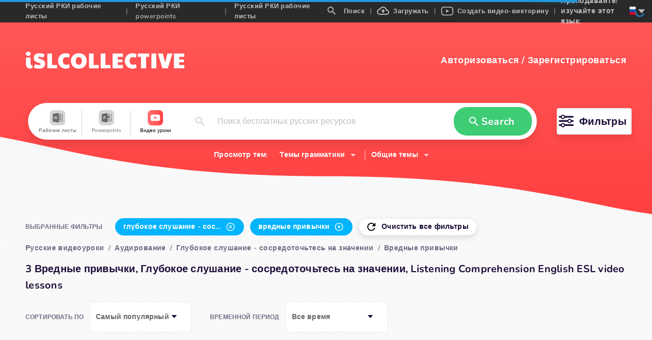

--- FILE ---
content_type: application/javascript; charset=UTF-8
request_url: https://ru.islcollective.com/_next/static/chunks/4331-1624292abc5b1285.js
body_size: 6887
content:
(self.webpackChunk_N_E=self.webpackChunk_N_E||[]).push([[4331],{91357:function(e,t,n){"use strict";n.d(t,{Z:function(){return C}});var c=n(59499),a=n(67294),r=n(14416),o=n(11752),i=n.n(o);n(48170);var s=n(11382),u=n(79548);n(58024);var d=n(85893);function f(e,t){var n=Object.keys(e);if(Object.getOwnPropertySymbols){var c=Object.getOwnPropertySymbols(e);t&&(c=c.filter(function(t){return Object.getOwnPropertyDescriptor(e,t).enumerable})),n.push.apply(n,c)}return n}function l(e){for(var t=1;t<arguments.length;t++){var n=null!=arguments[t]?arguments[t]:{};t%2?f(Object(n),!0).forEach(function(t){(0,c.Z)(e,t,n[t])}):Object.getOwnPropertyDescriptors?Object.defineProperties(e,Object.getOwnPropertyDescriptors(n)):f(Object(n)).forEach(function(t){Object.defineProperty(e,t,Object.getOwnPropertyDescriptor(n,t))})}return e}var p=function(e){return(0,d.jsx)("svg",l(l({},e),{},{children:(0,d.jsxs)("g",{fillRule:"nonzero",fill:"none",children:[(0,d.jsx)("path",{d:"M82.795 23.345 62.057 2.606A8.84 8.84 0 0 0 55.767 0H29.635a8.839 8.839 0 0 0-6.29 2.606L2.606 23.345A8.833 8.833 0 0 0 0 29.637v26.128c0 2.377.924 4.611 2.606 6.292l20.739 20.738a8.84 8.84 0 0 0 6.29 2.607h26.132a8.839 8.839 0 0 0 6.29-2.607l20.738-20.738a8.833 8.833 0 0 0 2.607-6.292V29.637a8.833 8.833 0 0 0-2.607-6.292Z",fill:"#303C42"}),(0,d.jsx)("path",{d:"M81.843 55.765a5.308 5.308 0 0 1-1.564 3.776L59.541 80.28a5.375 5.375 0 0 1-3.774 1.563H29.635c-1.404 0-2.78-.57-3.774-1.564L5.122 59.541a5.308 5.308 0 0 1-1.564-3.776V29.637c0-1.427.556-2.767 1.564-3.776L25.861 5.122a5.375 5.375 0 0 1 3.774-1.564h26.132c1.404 0 2.78.57 3.774 1.564L80.28 25.861a5.308 5.308 0 0 1 1.563 3.775v26.13Z",fill:"#E53935"}),(0,d.jsx)("path",{d:"m80.28 25.861-.263-.262c.014.16.047.316.047.48v26.128a5.308 5.308 0 0 1-1.564 3.775L57.762 76.721a5.375 5.375 0 0 1-3.774 1.564H27.856c-1.404 0-2.78-.57-3.774-1.564L3.605 56.245c.112 1.243.625 2.402 1.517 3.296l20.739 20.738a5.375 5.375 0 0 0 3.774 1.564h26.132c1.404 0 2.78-.57 3.774-1.564L80.28 59.541a5.308 5.308 0 0 0 1.563-3.776V29.637a5.309 5.309 0 0 0-1.564-3.776Z",fill:"#000",opacity:".1"}),(0,d.jsx)("path",{d:"M60.687 33.985c-2.133.46-3.947 1.733-5.132 3.637l-2.179 3.774V19.57a5.343 5.343 0 0 0-5.338-5.337c-.702 0-1.37.143-1.985.391-.615-2.268-2.67-3.95-5.131-3.95-1.896 0-3.553 1-4.5 2.494a5.273 5.273 0 0 0-2.617-.715 5.343 5.343 0 0 0-5.338 5.338v3.886a5.28 5.28 0 0 0-1.779-.328 5.343 5.343 0 0 0-5.338 5.338v27.896c0 11.106 9.035 20.142 20.141 20.142 8.962 0 16.719-5.768 19.3-14.369L67.54 37.13a1.782 1.782 0 0 0-.723-1.978 7.932 7.932 0 0 0-6.13-1.166Z",fill:"#303C42"}),(0,d.jsx)("path",{d:"M57.38 59.35c-2.124 7.068-8.508 11.818-15.889 11.818-9.142 0-16.582-7.44-16.582-16.584V26.688c0-.982.799-1.78 1.779-1.78.98 0 1.78.798 1.78 1.78v10.675a1.778 1.778 0 1 0 3.558 0v-19.57c0-.983.799-1.78 1.779-1.78.98 0 1.78.797 1.78 1.78v17.791a1.778 1.778 0 1 0 3.558 0V16.013c0-.982.799-1.78 1.779-1.78.98 0 1.779.798 1.779 1.78v21.35a1.778 1.778 0 1 0 3.558 0V19.571c0-.981.8-1.78 1.78-1.78s1.779.798 1.779 1.78v28.467c0 .807.542 1.51 1.32 1.719a1.764 1.764 0 0 0 1.998-.83l5.467-9.474a4.419 4.419 0 0 1 2.835-1.99 4.44 4.44 0 0 1 2.27.102L57.378 59.35Z",fill:"#FFF"}),(0,d.jsx)("path",{d:"m62.99 37.438-5.944 20.466c-2.124 7.068-8.507 11.818-15.888 11.818-7.672 0-14.083-5.264-15.968-12.353 1.335 7.816 8.112 13.799 16.301 13.799 7.381 0 13.765-4.75 15.888-11.819l6.328-21.784c-.233-.073-.476-.093-.716-.127Z",fill:"#000",opacity:".1"})]})}))};p.defaultProps={viewBox:"0 0 86 86",xmlns:"http://www.w3.org/2000/svg"};var b=(0,u.Zh)("common")(function(e){var t=e.t,n=e.height,c=+n>200;return(0,d.jsxs)("div",{className:"adblock-warning-container ".concat(c?"tall":""),style:{height:"".concat(n,"px")},children:[(0,d.jsx)("div",{className:"icon-container",children:(0,d.jsx)(p,{height:c?Math.min(n-130,180):n-20})}),(0,d.jsxs)("div",{className:"text-container",children:[(0,d.jsx)("div",{className:"title",children:t("googleAd.disableAdblockTitle")}),(0,d.jsx)("div",{className:"text",children:t("googleAd.disableAdblockText")})]})]})}),m=n(76303);function h(e,t){var n=Object.keys(e);if(Object.getOwnPropertySymbols){var c=Object.getOwnPropertySymbols(e);t&&(c=c.filter(function(t){return Object.getOwnPropertyDescriptor(e,t).enumerable})),n.push.apply(n,c)}return n}var L=i()().publicRuntimeConfig,x=L.isDevMode,j=L.isAdPushupEnabled,g=function(e){var t,n=e.adPushupId,o=e.style,i=(0,r.v9)(function(e){return e.user}).user.isPremiumUser,u=(0,r.v9)(function(e){return e.page}),f=u.adBlockChecked,l=u.adBlockEnabled;switch(n){case m.Wz:case m.WU:case m.QS:t=600;break;case m.GO:t=230;break;case m.KZ:t=250;break;case m.TC:t=360;break;case m.oQ:case m.wP:case m.x2:case m.FT:case m.F3:case m.zh:case m.ep:case m.p9:t=280;break;case m.sp:t=100;break;case m.B5:case m.Kv:case m.cq:case m.fi:case m.Xt:case m.pO:case m.Xk:case m.HQ:case m.Bp:case m.XG:case m.uY:case m.wE:case m.rU:case m.Ef:case m.b0:case m.el:t=250;break;default:console.warn("Unknown ad height for",n),t=250}if((0,a.useEffect)(function(){var e=setTimeout(function(){var e=document.createElement("script");e.type="text/javascript",e.async=!0,e.innerHTML='var adpushup = window.adpushup = window.adpushup || {};adpushup.que = adpushup.que || [];adpushup.que.push(function() {adpushup.triggerAd("'+n+'");});',document.body.appendChild(e)},100);return function(){clearTimeout(e)}}),!0===i||"false"===j)return null;var p=null,L=null;return!0!==f?p=(0,d.jsx)("div",{style:{height:"100%",textAlign:"center",padding:"".concat(t/2,"px 0"),display:"block"},children:(0,d.jsx)(s.Z,{size:"large"})}):l?L=(0,d.jsx)(b,{height:t}):p=(0,d.jsx)("div",{id:n,className:"_ap_apex_ad"}),(0,d.jsxs)("div",{className:"pushup-container",style:function(e){for(var t=1;t<arguments.length;t++){var n=null!=arguments[t]?arguments[t]:{};t%2?h(Object(n),!0).forEach(function(t){(0,c.Z)(e,t,n[t])}):Object.getOwnPropertyDescriptors?Object.defineProperties(e,Object.getOwnPropertyDescriptors(n)):h(Object(n)).forEach(function(t){Object.defineProperty(e,t,Object.getOwnPropertyDescriptor(n,t))})}return e}({minWidth:"160px",width:"100%",backgroundColor:x?"#eeeeee":"",height:"".concat(t,"px")},o),children:[p,L]})};g.defaultProps={style:{}};var C=g},57758:function(e,t,n){"use strict";var c=n(67294),a=n(9008),r=n.n(a),o=n(54658),i=n(11752),s=n.n(i),u=n(14416),d=n(86243),f=n(85893),l=s()().publicRuntimeConfig,p=l.protocol,b=l.rawHost,m=function(e){switch(e){case"de":return"de_DE";case"fr":return"fr_FR";case"es":return"es_ES";case"pt":return"pt_PT";case"ru":return"ru_RU";default:return"en_US"}},h=function(e){var t=e.subdomain,n=e.title,a=e.description,i=e.OGTitle,s=e.OGDescription,l=e.image,h=e.url,L=(0,u.I0)(),x=(0,u.v9)(function(e){return e.page}).overallResourceCounter,j=n?null:o.i18n.t("mainPage.headTitle",{resourceCount:x});return(0,c.useEffect)(function(){n||0!==x||L((0,d.Yd)())},[]),(0,f.jsxs)(r(),{children:[(0,f.jsx)("title",{children:n||j}),(0,f.jsx)("meta",{charSet:"utf-8"}),(0,f.jsx)("meta",{httpEquiv:"X-UA-Compatible",content:"IE=edge"}),(0,f.jsx)("meta",{name:"csrf_token",content:""}),(0,f.jsx)("meta",{name:"_token",content:""}),(0,f.jsx)("meta",{name:"robots",content:"noodp"}),(0,f.jsx)("meta",{name:"theme-color",content:"#ffffff"}),(0,f.jsx)("meta",{name:"viewport",content:"width=device-width, initial-scale=1, shrink-to-fit=no"}),(0,f.jsx)("meta",{name:"msapplication-TileColor",content:"#ffffff"}),(0,f.jsx)("meta",{name:"msapplication-TileImage",content:"/ms-icon-144x144.png"}),(0,f.jsx)("meta",{name:"title",content:n||j}),(0,f.jsx)("meta",{property:"og:title",content:i||n||j}),(0,f.jsx)("meta",{name:"type",property:"og:type",content:"website"}),(0,f.jsx)("meta",{name:"image",property:"og:image",content:l}),(0,f.jsx)("meta",{name:"twitter:image",content:l}),(0,f.jsx)("meta",{property:"og:image:secure_url",content:l}),(0,f.jsx)("meta",{property:"og:image:type",content:"image/*"}),(0,f.jsx)("meta",{name:"url",property:"og:url",content:h||"".concat(p,"://").concat(t,".").concat(b)}),(0,f.jsx)("meta",{name:"description",content:a||o.i18n.t("mainPage.metaDescription")}),(0,f.jsx)("meta",{property:"og:description",content:s||a||o.i18n.t("mainPage.metaDescription")}),(0,f.jsx)("meta",{name:"site_name",property:"og:site_name",content:"iSL Collective"}),(0,f.jsx)("meta",{name:"locale",property:"og:locale",content:m(t)})]})};h.defaultProps={title:"",OGTitle:"",description:"",OGDescription:"",image:"",url:""},t.Z=h},45014:function(e,t,n){"use strict";n(67294);var c=n(85893),a={worksheet:{start:"#249AFF",end:"#3DC1F5"},powerpoint:{start:"#FF6D00",end:"#FFBF00"},video_lesson:{start:"#FF7475",end:"#FF4041"}},r=function(e){var t=e.size,n=e.resourceType,r=e.onClick,o=e.source,i=void 0===o?"":o;return(0,c.jsxs)("svg",{width:"".concat(t,"px"),height:"".concat(t,"px"),viewBox:"0 0 32 32",onClick:r,"data-resourceType":n,children:[(0,c.jsx)("defs",{children:(0,c.jsxs)("linearGradient",{x1:"-2.22044605e-14%",y1:"50%",x2:"100%",y2:"50%",id:"linearGradient-".concat(n).concat(i?"-"+i:""),children:[(0,c.jsx)("stop",{style:{stopColor:a[n].start},offset:"0%"}),(0,c.jsx)("stop",{style:{stopColor:a[n].end},offset:"100%"})]})}),(0,c.jsxs)("g",{children:[(0,c.jsx)("rect",{id:"Rectangle-Copy-14",fill:"url(#linearGradient-".concat(n).concat(i?"-"+i:"",")"),x:"0",y:"0",width:"32",height:"32",rx:"8"}),{worksheet:(0,c.jsx)("path",{d:"M18.2958936,6.22222222 L18.2958936,8.04134367 C20.7810569,8.05498708 23.2639904,8.01623979 25.746924,8.05498708 C26.2764728,8.00259638 26.6921222,8.40516796 26.6434408,8.92361757 C26.6828318,13.4032041 26.6341505,17.8849736 26.6666667,22.3645602 C26.6434408,22.8238884 26.7131183,23.3332424 26.4412833,23.7401798 C26.1021862,23.9766656 25.6631252,23.9471959 25.268472,23.9652052 C22.9432883,23.9541085 20.6207058,23.9586563 18.2958936,23.9586563 L18.2958936,25.7777778 L16.8443725,25.7777778 C13.3095878,25.1456331 9.76514113,24.5658791 6.22329577,23.9586563 C6.22088029,18.6537344 6.22329577,13.3486305 6.22329577,8.04589147 C9.78353599,7.43648579 13.3465633,6.84308837 16.9071751,6.22222222 L18.2958936,6.22222222 Z M25.7777778,8.88888889 L18.3177804,8.88888889 L18.3177804,10.4444444 L24.1576437,10.4444444 L24.1576437,11.3333333 L18.3177804,11.3333333 L18.3177804,12.4444444 L24.1576437,12.4444444 L24.1576437,13.3333333 L18.3177804,13.3333333 L18.3177804,14.4444444 L24.1576437,14.4444444 L24.1576437,15.3333333 L18.3177804,15.3333333 L18.3177804,16.4444444 L24.1576437,16.4444444 L24.1576437,17.3333333 L18.3177804,17.3333333 L18.3177804,18.4444444 L24.1576437,18.4444444 L24.1576437,19.3333333 L18.3177804,19.3333333 L18.3177804,20.4444444 L24.1576437,20.4444444 L24.1576437,21.3333333 L18.3177804,21.3333333 L18.3177804,23.1111111 L25.7777778,23.1111111 L25.7777778,8.88888889 Z M15.3833677,12.5555556 C14.9226941,12.5822222 14.4597987,12.6067556 13.9969032,12.6222222 C13.7171292,14.1621333 13.427727,15.6999111 13.1660985,17.2421333 C12.8328137,15.7488 12.5180448,14.2512 12.2103119,12.7511111 C11.7705612,12.7733333 11.3308106,12.7911111 10.8910599,12.8154667 C10.567033,14.2689778 10.2339335,15.7223111 9.90712928,17.1754667 C9.83769497,16.7029333 9.76130693,16.2313481 9.68149004,15.760158 L9.18964133,12.9333333 C8.79377313,12.9466667 8.39568304,12.9623111 8,12.9800889 C8.3586514,14.9400889 8.81006705,16.8823111 9.19408512,18.8378667 C9.64105698,18.8668444 10.0876585,18.8935111 10.5320382,18.9157333 C10.8421781,17.4888889 11.1939787,16.0666667 11.4646799,14.6311111 C11.7401953,16.1088 12.0988467,17.5712 12.4067648,19.0421333 C12.8650313,19.0110222 13.4436506,19.2133333 13.8302609,19.0199111 C14.4020293,16.88 14.8602958,14.7088 15.3833677,12.5555556 Z",id:"ws_ic",fill:"#FFFFFF",fillRule:"nonzero"}),powerpoint:(0,c.jsxs)("g",{id:"Group-8",transform:"translate(6.222222, 6.222222)",children:[(0,c.jsx)("g",{id:"Group-3",transform:"translate(0.000000, 0.083810)",children:(0,c.jsx)("path",{d:"M11.6775162,0.0279365079 L11.6775162,2.13703111 L19.751167,2.13703111 C20.1209346,2.13703111 20.4216432,2.43773968 20.4216432,2.8075073 L20.4216432,2.8075073 L20.4216432,16.2170311 C20.4216432,16.5867987 20.1209346,16.8875073 19.751167,16.8875073 L19.751167,16.8875073 L11.6775162,16.8875073 L11.6775162,19.4438095 L5.58730159e-05,17.4177422 L5.58730159e-05,2.05400381 L11.6775162,0.0279365079 Z M19.5733893,2.9852847 L11.6775162,2.9852847 L11.6775162,5.88465778 C12.1847314,5.2899454 12.9390171,4.91224381 13.7820292,4.91224381 L13.7820292,4.91224381 L13.7820292,7.67784635 L16.5476317,7.67784635 C16.5476317,9.20519111 15.3094857,10.4434489 13.7820292,10.4434489 C12.9390171,10.4434489 12.1847314,10.0657473 11.6775162,9.47103492 L11.6775162,9.47103492 L11.6775162,11.6448305 L17.9725054,11.6448305 L17.9725054,12.4270527 L11.6775162,12.4270527 L11.6775162,13.7493435 L17.9725054,13.7493435 L17.9725054,14.5315657 L11.6775162,14.5315657 L11.6775162,16.1281425 L19.572272,16.1281425 L19.5733893,2.9852847 Z M6.4331967,6.53450565 C5.53878146,6.49204216 4.64101384,6.51740851 3.73866463,6.51740851 L3.73866463,6.51740851 L3.73866463,13.0458352 L4.90831035,13.0458352 L4.90831035,10.8847787 C5.34691352,10.8486847 5.75825067,10.8658936 6.14265702,10.7723622 C6.91426337,10.5846288 7.40382273,10.0507063 7.5807167,9.29183898 C7.77917765,8.43977549 7.7790659,7.58547708 7.11484749,6.89969168 C6.9413059,6.72045105 6.66831035,6.54568025 6.4331967,6.53450565 Z M4.94116368,7.70247517 C5.3575294,7.63654502 5.77199543,7.58491835 6.09281829,7.94697549 C6.34089448,8.22701105 6.35888559,8.89290565 6.14500368,9.25730946 C5.86206273,9.74027581 5.40703289,9.65322565 4.94116368,9.61746692 L4.94116368,9.61746692 Z",id:"pp_ic",fill:"#FFFFFF",mask:"url(#mask-3)"})}),(0,c.jsx)("path",{d:"M14.2103517,4.60483048 L14.2103517,7.37043302 L16.9759543,7.37043302 C16.9759543,5.84308825 15.7378083,4.60483048 14.2103517,4.60483048",fill:"#FFFFFF"})]}),video_lesson:(0,c.jsxs)("g",{id:"Group",transform:"translate(6.222222, 8.888889)",children:[(0,c.jsx)("path",{d:"M10.0563292,0.444887405 C12.8313088,0.453392356 16.182304,0.582654756 16.8994247,0.683942457 C18.1859881,0.883524133 18.8850485,1.4359263 19.2574049,2.86948157 C19.382658,3.35171081 19.5555556,5.99281506 19.5555556,7.00070253 L19.5555556,7.00070253 L19.5555556,7.22147978 C19.5555556,8.22940716 19.382658,10.8705114 19.2574049,11.3527007 C18.8850485,12.786256 18.1859881,13.3386981 16.8994247,13.5382798 C16.1575757,13.6430601 12.5970739,13.7777778 9.77144872,13.7777778 L9.778,13.7774444 L9.49923023,13.7773347 C6.81997326,13.7691206 3.60367233,13.6483011 2.73957974,13.5488117 L2.65613081,13.5382398 C1.36956745,13.3386582 0.670548523,12.786256 0.298192185,11.3527007 C0.172939017,10.8705114 -1.0658141e-14,8.22936725 -1.0658141e-14,7.22147978 L-1.0658141e-14,7.22147978 L-1.0658141e-14,7.00070253 C-1.0658141e-14,5.99285498 0.172939017,3.35171081 0.298192185,2.86952148 C0.670548523,1.43596621 1.36956745,0.88356405 2.65613081,0.683982373 C3.39797984,0.579201993 6.95852319,0.444444444 9.78410684,0.444444444 Z M7.74706202,4.4094937 L7.74706202,9.75165653 L12.9417483,7.01734764 L7.74706202,4.4094937 Z",id:"vid_ic",fill:"#FFFFFE"}),(0,c.jsx)("polyline",{points:"7.95733371 4.70156117 12.6245778 7.13770693 12.0898286 7.43034422 7.95733371 4.70156117"})]})}[n]]})]})};r.defaultProps={size:"32",onClick:function(){}},t.Z=r},76303:function(e,t,n){"use strict";n.d(t,{B5:function(){return m},Bp:function(){return _},Ef:function(){return D},F3:function(){return p},FT:function(){return b},GO:function(){return h},HQ:function(){return k},KZ:function(){return L},Kv:function(){return f},QS:function(){return v},TC:function(){return j},WU:function(){return y},Wz:function(){return C},XG:function(){return Z},Xk:function(){return P},Xt:function(){return g},b0:function(){return o},cq:function(){return r},el:function(){return s},ep:function(){return u},fi:function(){return c},gx:function(){return x},oQ:function(){return w},p9:function(){return d},pO:function(){return l},rU:function(){return A},sp:function(){return F},uY:function(){return E},wE:function(){return T},wP:function(){return a},x2:function(){return O},zh:function(){return i}});var c="11ce234e-2b3c-425e-8c43-3caf68ccc719",a="d9f663e5-97c3-4eb9-b831-3204dd334e2b",r="4f3d9e51-80f5-4490-9e73-d3c9317577f9",o="5777f59b-94b3-4c23-912b-8577ee8a17b3",i="4039cad3-2691-4409-904a-2b7bd7459596",s="367b87f4-080b-43ad-8a1c-6d0028ff9de8",u="a89f8f2c-2b61-4b7a-b5fe-3aeba6775cc2",d="17ddee7d-61a3-4dfe-86bb-1224eab4a172",f="8e2de356-b07b-4e02-8b03-32ddac8b373c",l="b85ed0d1-b7a4-4abb-9704-cb497a1886c3",p="9fb0b007-5f65-4a83-ad21-c78de76634cb",b="4d02ba09-44ec-4280-bab5-a9927c5a76a2",m="84a13493-0dc7-490f-a536-af81887c2f0a",h="febc6de6-c8c4-448d-a1ee-8d865b0b3674",L="bc8beb20-3531-4745-a23e-b16f61bdfebd",x="8d61e9ea-1605-47d4-a580-9f24aa6dea06",j="763cdc17-7192-4c2c-a5ba-0376c134306f",g="d3329849-676f-4f32-ac6f-b215657d7764",C="2f14790a-0d97-42f2-8742-a867bf9dda16",v="d0d00971-8cea-4413-aaf6-86534d05d1a4",y="ec1ded64-3116-4f1c-8a93-75460e7b136c",w="013f79ce-c6af-4d24-a689-8f3c6b198eba",O="013f79ce-c6af-4d24-a689-8f3c6b198eba",F="02ecf036-374f-484d-af0a-3d530d3ccaba",P="38d928be-6494-4c87-bc99-4c5911118852",k="00927139-3166-48b9-aef3-38d776412d62",_="7356e5be-0640-4aca-9cdf-e46013c03970",Z="454e018d-535a-4084-855b-ee91ac05e13c",E="de2e75bf-bdc7-43ac-a445-9a8c52cee4b4",T="d11eea8d-a219-48e2-a15a-1c71f37c89d9",A="00357542-28e7-4223-817e-44cd35d271d7",D="5a8accb1-0b61-47e1-9f8f-44423e530ca6"},88562:function(e,t,n){"use strict";n.d(t,{NZ:function(){return s},R$:function(){return r},Z:function(){return i},bk:function(){return o}});var c=n(11752),a=n.n(c)()().publicRuntimeConfig.imageHost,r={SMALL:"small",PORTRAIT:"portrait",LANDSCAPE:"landscape",EVEN_HEIGHT:"evenHeight",DOWNLOAD_AND_PRINT:"downloadAndPrint"},o={small:200,portrait:409,landscape:234,evenHeight:234,downloadAndPrintPortrait:276,downloadAndPrintLandscape:166},i=function(e,t){if(!e||"/"===e)return"".concat(a,"/storage/default_avatars/avatar_penguin-").concat(t,"x").concat(t,".jpg");var n=e.split("/").filter(function(e){return""!==e}),c=n.pop().replace(/\./,"-".concat(t,"x").concat(t,".")),r=n.includes("default_avatars")?"/":"/d/",o="".concat(a,"/").concat(n.join("/")).concat(r);return"".concat(o).concat(c)},s=function(e,t){return"".concat(i(e,t)," 1x, ").concat(i(e,2*t)," 2x")}},58024:function(){},48170:function(){}}]);